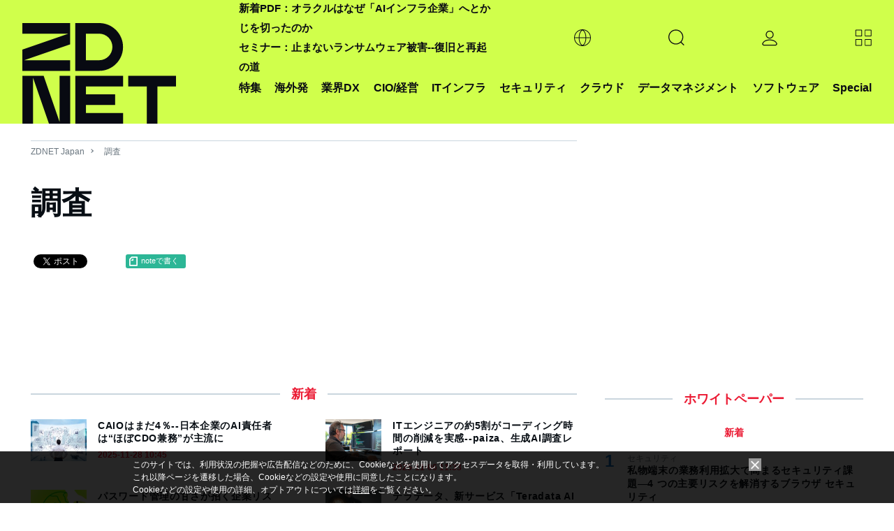

--- FILE ---
content_type: text/html; charset=utf-8
request_url: https://www.google.com/recaptcha/api2/aframe
body_size: 120
content:
<!DOCTYPE HTML><html><head><meta http-equiv="content-type" content="text/html; charset=UTF-8"></head><body><script nonce="dUNnC9_nuXqSCKzvkZVaFQ">/** Anti-fraud and anti-abuse applications only. See google.com/recaptcha */ try{var clients={'sodar':'https://pagead2.googlesyndication.com/pagead/sodar?'};window.addEventListener("message",function(a){try{if(a.source===window.parent){var b=JSON.parse(a.data);var c=clients[b['id']];if(c){var d=document.createElement('img');d.src=c+b['params']+'&rc='+(localStorage.getItem("rc::a")?sessionStorage.getItem("rc::b"):"");window.document.body.appendChild(d);sessionStorage.setItem("rc::e",parseInt(sessionStorage.getItem("rc::e")||0)+1);localStorage.setItem("rc::h",'1764555646682');}}}catch(b){}});window.parent.postMessage("_grecaptcha_ready", "*");}catch(b){}</script></body></html>

--- FILE ---
content_type: text/javascript;charset=utf-8
request_url: https://id.cxense.com/public/user/id?json=%7B%22identities%22%3A%5B%7B%22type%22%3A%22ckp%22%2C%22id%22%3A%22mimivcua5sgxhwfx%22%7D%2C%7B%22type%22%3A%22lst%22%2C%22id%22%3A%2227t5wj40wrc852h9whvga6b4pn%22%7D%2C%7B%22type%22%3A%22cst%22%2C%22id%22%3A%2227t5wj40wrc852h9whvga6b4pn%22%7D%5D%7D&callback=cXJsonpCB2
body_size: 188
content:
/**/
cXJsonpCB2({"httpStatus":200,"response":{"userId":"cx:1ybv64fy6seb31f1h9hx2hf0h:1re72k2lm4ie8","newUser":true}})

--- FILE ---
content_type: text/javascript;charset=utf-8
request_url: https://p1cluster.cxense.com/p1.js
body_size: 100
content:
cX.library.onP1('27t5wj40wrc852h9whvga6b4pn');


--- FILE ---
content_type: application/x-javascript; charset=utf-8
request_url: https://cookie.sync.usonar.jp/v1/cs?url=https%3A%2F%2Fjapan.zdnet.com%2Fsurvey%2F&ref=&cb_name=usonarCallback&uuid=6a080ea1-3f8d-40c2-a495-e0d1d6e18916&client_id=faHaMkVa44JM8eKS&v=1.0.0&cookies=%7B%22_ga%22%3A%22GA1.2.1393314910.1764555641%22%7D&cb=1764555643689
body_size: 119
content:
usonarCallback({"uuid":"6a080ea1-3f8d-40c2-a495-e0d1d6e18916"})
